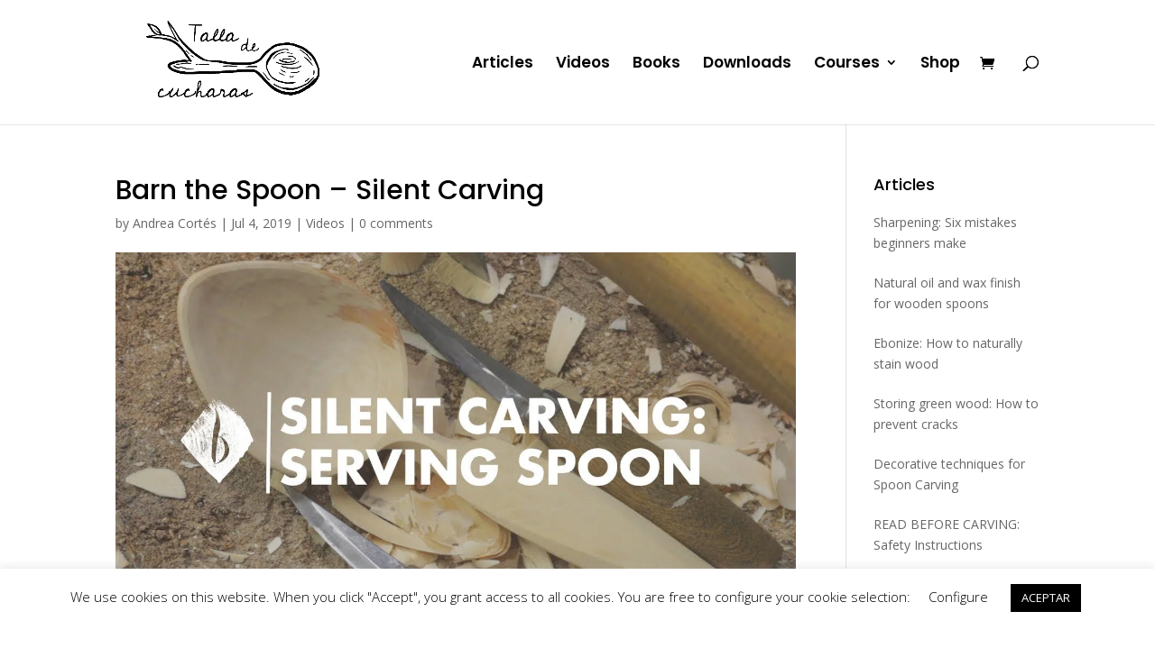

--- FILE ---
content_type: text/css
request_url: https://talladecucharas.com/wp-content/et-cache/1084/et-core-unified-tb-2953-deferred-1084.min.css?ver=1768567440
body_size: -35
content:
.et_pb_section_2_tb_footer.et_pb_section{padding-top:0px;padding-bottom:0px;margin-top:0px;margin-bottom:0px;background-color:#000000!important}.et_pb_text_7_tb_footer.et_pb_text a{color:#FFFFFF!important}.et_pb_text_7_tb_footer a{font-family:'Poppins',Helvetica,Arial,Lucida,sans-serif;font-size:17px}